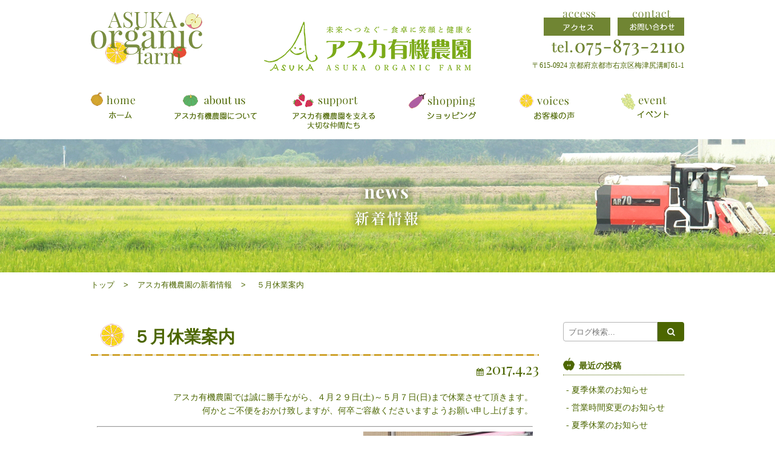

--- FILE ---
content_type: text/html; charset=UTF-8
request_url: https://www.asukafarm.com/news/?p=84
body_size: 5303
content:
<!DOCTYPE html>
<html lang="ja">
<head>
<meta charset="UTF-8">
<link rel="alternate" type="application/rss+xml" title="RSSフィード" href="https://www.asukafarm.com/news/?feed=rss2" />
<title>  ５月休業案内 | 有機農産物を取り扱う京都市右京区のアスカ有機農園のニュース</title>

<!-- Google tag (gtag.js) -->
<script async src="https://www.googletagmanager.com/gtag/js?id=G-6ELQQ0JJYP"></script>
<script>
  window.dataLayer = window.dataLayer || [];
  function gtag(){dataLayer.push(arguments);}
  gtag('js', new Date());

  gtag('config', 'G-6ELQQ0JJYP');
</script>

<meta name="description" content="有機農産物を取り扱う京都市右京区のアスカ有機農園の新着情報を発信いたします。新商品のご案内やイベントの情報、自然食についてなどの健康にもお役に立つ情報が盛りだくさんです。">
<meta name="keywords" content="有機野菜,有機栽培,有機農産物,安全な食品,健康食品,自然食品,野菜宅配,野菜移動販売,京都市,アスカ有機農園" />
<meta name="author" content="アスカ有機農園" />
<meta name="viewport" content="width=1000">
<meta property="og:url" content="https://www.asukafarm.com/news/?p=84" />
<meta property="og:title" content="アスカ有機農園は安全・安心な野菜や果物を販売しております。" />
<meta property="og:description" content="有機農産物を取り扱う京都市右京区のアスカ有機農園の新着情報を発信いたします。新商品のご案内やイベントの情報、自然食についてなどの健康にもお役に立つ情報が盛りだくさんです。" />
<meta property="og:image" content="https://www.asukafarm.com/img/meta_img.jpg" />

<link href="https://fonts.googleapis.com/css?family=Playfair+Display" rel="stylesheet">
<link href="/css/font-awesome.min.css" rel="stylesheet">
<link href="https://www.asukafarm.com/news/wp-content/themes/asukafarm/style.css" rel="stylesheet" type="text/css" media="all" />
<link rel="stylesheet" href="/css/common.css?20251106" />
<link href="https://fonts.googleapis.com/css?family=Playfair+Display" rel="stylesheet"><link rel="stylesheet" href="/css/base.css?20251107" />
<link rel="stylesheet" href="/css/contents.css?date=20251210" /><link rel="apple-touch-icon-precomposed" href="https://www.asukafarm.com/img/ico.png" />
<script src="https://code.jquery.com/jquery-1.11.1.min.js"></script><script src="/js/script.js"></script><link rel='dns-prefetch' href='//s.w.org' />
<link rel="alternate" type="application/rss+xml" title="アスカ有機農園の新着情報 &raquo; ５月休業案内 のコメントのフィード" href="https://www.asukafarm.com/news/?feed=rss2&#038;p=84" />
		<script type="text/javascript">
			window._wpemojiSettings = {"baseUrl":"https:\/\/s.w.org\/images\/core\/emoji\/11\/72x72\/","ext":".png","svgUrl":"https:\/\/s.w.org\/images\/core\/emoji\/11\/svg\/","svgExt":".svg","source":{"concatemoji":"https:\/\/www.asukafarm.com\/news\/wp-includes\/js\/wp-emoji-release.min.js?ver=4.9.28"}};
			!function(e,a,t){var n,r,o,i=a.createElement("canvas"),p=i.getContext&&i.getContext("2d");function s(e,t){var a=String.fromCharCode;p.clearRect(0,0,i.width,i.height),p.fillText(a.apply(this,e),0,0);e=i.toDataURL();return p.clearRect(0,0,i.width,i.height),p.fillText(a.apply(this,t),0,0),e===i.toDataURL()}function c(e){var t=a.createElement("script");t.src=e,t.defer=t.type="text/javascript",a.getElementsByTagName("head")[0].appendChild(t)}for(o=Array("flag","emoji"),t.supports={everything:!0,everythingExceptFlag:!0},r=0;r<o.length;r++)t.supports[o[r]]=function(e){if(!p||!p.fillText)return!1;switch(p.textBaseline="top",p.font="600 32px Arial",e){case"flag":return s([55356,56826,55356,56819],[55356,56826,8203,55356,56819])?!1:!s([55356,57332,56128,56423,56128,56418,56128,56421,56128,56430,56128,56423,56128,56447],[55356,57332,8203,56128,56423,8203,56128,56418,8203,56128,56421,8203,56128,56430,8203,56128,56423,8203,56128,56447]);case"emoji":return!s([55358,56760,9792,65039],[55358,56760,8203,9792,65039])}return!1}(o[r]),t.supports.everything=t.supports.everything&&t.supports[o[r]],"flag"!==o[r]&&(t.supports.everythingExceptFlag=t.supports.everythingExceptFlag&&t.supports[o[r]]);t.supports.everythingExceptFlag=t.supports.everythingExceptFlag&&!t.supports.flag,t.DOMReady=!1,t.readyCallback=function(){t.DOMReady=!0},t.supports.everything||(n=function(){t.readyCallback()},a.addEventListener?(a.addEventListener("DOMContentLoaded",n,!1),e.addEventListener("load",n,!1)):(e.attachEvent("onload",n),a.attachEvent("onreadystatechange",function(){"complete"===a.readyState&&t.readyCallback()})),(n=t.source||{}).concatemoji?c(n.concatemoji):n.wpemoji&&n.twemoji&&(c(n.twemoji),c(n.wpemoji)))}(window,document,window._wpemojiSettings);
		</script>
		<style type="text/css">
img.wp-smiley,
img.emoji {
	display: inline !important;
	border: none !important;
	box-shadow: none !important;
	height: 1em !important;
	width: 1em !important;
	margin: 0 .07em !important;
	vertical-align: -0.1em !important;
	background: none !important;
	padding: 0 !important;
}
</style>
<link rel='stylesheet' id='wp-pagenavi-css'  href='https://www.asukafarm.com/news/wp-content/plugins/wp-pagenavi/pagenavi-css.css?ver=2.70' type='text/css' media='all' />
<link rel='stylesheet' id='fancybox-css'  href='https://www.asukafarm.com/news/wp-content/plugins/easy-fancybox/fancybox/jquery.fancybox-1.3.7.min.css?ver=1.5.7' type='text/css' media='screen' />
<link rel='https://api.w.org/' href='https://www.asukafarm.com/news/index.php?rest_route=/' />
<link rel="EditURI" type="application/rsd+xml" title="RSD" href="https://www.asukafarm.com/news/xmlrpc.php?rsd" />
<link rel="wlwmanifest" type="application/wlwmanifest+xml" href="https://www.asukafarm.com/news/wp-includes/wlwmanifest.xml" /> 
<link rel='prev' title='『春の野草酵素作りの会』イベント参加者募集開始しました！' href='https://www.asukafarm.com/news/?p=77' />
<link rel='next' title='年末年始休業のお知らせ' href='https://www.asukafarm.com/news/?p=92' />
<link rel="canonical" href="https://www.asukafarm.com/news/?p=84" />
<link rel='shortlink' href='https://www.asukafarm.com/news/?p=84' />
<link rel="alternate" type="application/json+oembed" href="https://www.asukafarm.com/news/index.php?rest_route=%2Foembed%2F1.0%2Fembed&#038;url=https%3A%2F%2Fwww.asukafarm.com%2Fnews%2F%3Fp%3D84" />
<link rel="alternate" type="text/xml+oembed" href="https://www.asukafarm.com/news/index.php?rest_route=%2Foembed%2F1.0%2Fembed&#038;url=https%3A%2F%2Fwww.asukafarm.com%2Fnews%2F%3Fp%3D84&#038;format=xml" />

<!-- Easy FancyBox 1.5.7 using FancyBox 1.3.7 - RavanH (http://status301.net/wordpress-plugins/easy-fancybox/) -->
<script type="text/javascript">
/* <![CDATA[ */
var fb_timeout = null;
var fb_opts = { 'overlayShow' : true, 'hideOnOverlayClick' : true, 'showCloseButton' : true, 'centerOnScroll' : true, 'enableEscapeButton' : true, 'autoScale' : true };
var easy_fancybox_handler = function(){
	/* IMG */
	var fb_IMG_select = 'a[href*=".jpg"]:not(.nofancybox,.pin-it-button), area[href*=".jpg"]:not(.nofancybox), a[href*=".jpeg"]:not(.nofancybox,.pin-it-button), area[href*=".jpeg"]:not(.nofancybox), a[href*=".png"]:not(.nofancybox,.pin-it-button), area[href*=".png"]:not(.nofancybox)';
	jQuery(fb_IMG_select).addClass('fancybox image');
	var fb_IMG_sections = jQuery('div.gallery');
	fb_IMG_sections.each(function() { jQuery(this).find(fb_IMG_select).attr('rel', 'gallery-' + fb_IMG_sections.index(this)); });
	jQuery('a.fancybox, area.fancybox, li.fancybox a:not(li.nofancybox a)').fancybox( jQuery.extend({}, fb_opts, { 'transitionIn' : 'elastic', 'easingIn' : 'easeOutBack', 'transitionOut' : 'elastic', 'easingOut' : 'easeInBack', 'opacity' : false, 'hideOnContentClick' : false, 'titleShow' : true, 'titlePosition' : 'over', 'titleFromAlt' : true, 'showNavArrows' : true, 'enableKeyboardNav' : true, 'cyclic' : false }) );
	/* Auto-click */ 
	jQuery('#fancybox-auto').trigger('click');
}
/* ]]> */
</script>
</head>

<body id="news">
<div id="wrapper">
<header>
<div class="inner flex between">
  <h1><a href="/index.php"><img src="/img/logo.png?20241021" alt="アスカ有機農園"></a></h1>
  <p id="logo_en"><img src="/img/logo_en.png" alt="ASUKA organic farm"></p>
  <div class="data_box">
    <ul class="li_btn">
      <li><a href="/about/#access" class="fade"><img src="/img/h_access.png" alt="アクセス"></a></li>
      <li><a href="/contact/" class="fade"><img src="/img/h_contact.png" alt="お問い合わせ"></a></li>
    </ul><!--/li_btn-->
    <p class="h_tel"><img src="/img/h_tel.png" alt="tel:075-873-2110"></p>
    <p class="addr">〒615-0924 京都府京都市右京区梅津尻溝町61-1</p>
  </div><!--/data_box-->
</div><!--/inner-->

<nav id="gnav">
  <ul class="flex between">
    <li class="home"><a href="/index.php"><img src="/img/gnav.png" alt="ホーム"></a></li>
    <li class="about"><a href="/about/"><img src="/img/gnav.png?data=20190109" alt="アスカ有機農園について"></a></li>
    <li class="support"><a href="/support/"><img src="/img/gnav.png" alt="アスカ有機農園を支える大切な仲間たち"></a></li>
    <li class="shopping"><a href="/shopping/"><img src="/img/gnav.png" alt="ショッピング"></a></li>
    <li class="voices"><a href="/voices/"><img src="/img/gnav.png" alt="お客様の声"></a></li>
    <li class="event"><a href="/event/"><img src="/img/gnav.png" alt="イベント"></a></li>
	<!--<li class="course"><a href="/course/"><img src="/img/gnav.png" alt="万能酵母液"></a></li>-->
  </ul>
</nav>
</header><div class="tit_con">
  <h2 class="main_img"><img src="/img/news/title.png" alt="新着情報" class="imagetext"></h2>
</div>
<article>
<ul id="pan">
  <li><a href="../">トップ</a></li>
   <li><a href="/news/">アスカ有機農園の新着情報</a></li>
  <li>  ５月休業案内</li>
</ul><!--#pan-->

<section class="inner clearfix">

<section id="main" class="single">

  <div class="spInner">
<article id="post-84" class="clearfix post-84 post type-post status-publish format-standard has-post-thumbnail hentry category-4">
	<div class="entry-header">
			<h1 class="sec_tit">５月休業案内</h1>
				<p><i class="fa fa-calendar"></i> <span class="updated">2017.4.23</span></p>
			</div>
		<div class="entry-content">
		<p style="text-align: right;">アスカ有機農園では誠に勝手ながら、４月２９日(土)～５月７日(日)まで休業させて頂きます。<br />
何かとご不便をおかけ致しますが、何卒ご容赦くださいますようお願い申し上げます。</p>
<p style="text-align: right;">
<hr />
<p style="text-align: right;"><a href="https://www.asukafarm.com/news/wp-content/uploads/2017/04/DSC_0052.jpg"><img class="alignnone size-thumbnail wp-image-85" src="https://www.asukafarm.com/news/wp-content/uploads/2017/04/DSC_0052-280x200.jpg" alt="" width="280" height="200" /></a></p>
			</div><!-- /.entry-content -->
	<div class="entry-footer">
		<p><i class="fa fa-folder-open-o"></i> <a href="https://www.asukafarm.com/news/?cat=4" rel="category">お知らせ</a>　</p>
	</div><!-- /.entry-footer -->
	
</article>


<div class="navigation">
<span class="prev"><a href="https://www.asukafarm.com/news/?p=77" rel="prev">『春の野草酵素作りの会』イベント参加者募集開始しました！</a></span>
<span class="next"><a href="https://www.asukafarm.com/news/?p=92" rel="next">年末年始休業のお知らせ</a></span>
</div>


  </div><!--spInner-->
</section><!--main-->

<side>
<div id="search">
<form method="get" id="searchform" action="https://www.asukafarm.com/news/">
    <label for="s"></label>
    <input type="text" value="" name="s" id="s" placeholder="ブログ検索..." /><input type="submit" value="&#xf002;" id="searchsubmit" />
    </form>
</div>

		<div id="recent-posts-2" class="widget widget_recent_entries">		<h3 class="widget-title"><span>最近の投稿</span></h3>		<ul>
											<li>
					<a href="https://www.asukafarm.com/news/?p=117">夏季休業のお知らせ</a>
									</li>
											<li>
					<a href="https://www.asukafarm.com/news/?p=108">営業時間変更のお知らせ</a>
									</li>
											<li>
					<a href="https://www.asukafarm.com/news/?p=99">夏季休業のお知らせ</a>
									</li>
											<li>
					<a href="https://www.asukafarm.com/news/?p=96">マクロビを学ぶ。梅農家に学ぶ。</a>
									</li>
											<li>
					<a href="https://www.asukafarm.com/news/?p=92">年末年始休業のお知らせ</a>
									</li>
					</ul>
		</div><div id="archives-2" class="widget widget_archive"><h3 class="widget-title"><span>アーカイブ</span></h3>		<ul>
			<li><a href='https://www.asukafarm.com/news/?m=202408'>2024年8月</a></li>
	<li><a href='https://www.asukafarm.com/news/?m=202401'>2024年1月</a></li>
	<li><a href='https://www.asukafarm.com/news/?m=202008'>2020年8月</a></li>
	<li><a href='https://www.asukafarm.com/news/?m=201909'>2019年9月</a></li>
	<li><a href='https://www.asukafarm.com/news/?m=201812'>2018年12月</a></li>
	<li><a href='https://www.asukafarm.com/news/?m=201704'>2017年4月</a></li>
	<li><a href='https://www.asukafarm.com/news/?m=201702'>2017年2月</a></li>
	<li><a href='https://www.asukafarm.com/news/?m=201701'>2017年1月</a></li>
	<li><a href='https://www.asukafarm.com/news/?m=201612'>2016年12月</a></li>
	<li><a href='https://www.asukafarm.com/news/?m=201611'>2016年11月</a></li>
	<li><a href='https://www.asukafarm.com/news/?m=201610'>2016年10月</a></li>
		</ul>
		</div><div id="categories-2" class="widget widget_categories"><h3 class="widget-title"><span>カテゴリー</span></h3>		<ul>
	<li class="cat-item cat-item-2"><a href="https://www.asukafarm.com/news/?cat=2" >イベント</a>
</li>
	<li class="cat-item cat-item-4"><a href="https://www.asukafarm.com/news/?cat=4" >お知らせ</a>
</li>
	<li class="cat-item cat-item-3"><a href="https://www.asukafarm.com/news/?cat=3" >入荷情報</a>
</li>
		</ul>
</div>
</side></section><!--contents-->

</article>
<footer>
<p id="pagetop"><a href="#top" title="このページの先頭へ"><img src="/img/pagetop.png" alt="このページの先頭へ"></a></p>
<div class="inner clearfix">
  <ul id="fnav" class="flex">
    <li class="box"><p><a href="/index.php">ホーム</a></p></li>
    <li class="box">
      <p><a href="/about/">アスカ有機農園について</a></p>
      <ul class="snav">
        <li><a href="/about/#message">理念</a></li>
        <li><a href="/about/#story">私達の物語</a></li>
        <li><a href="/about/#company">会社概要</a></li>
        <li><a href="/about/#access">アクセス</a></li>
      </ul><!--/snav-->

      <p><a href="/voices/">お客様の声</a></p>
      <p><a href="/event/">イベント</a></p>
    </li>
    <li class="box">
      <p><a href="/support/">アスカ有機農園を支える<br />大切な仲間たち</a></p>
      <ul class="snav">
        <li><a href="/support/">生産者紹介</a></li>
        <li><a href="/support/#client">お取引先店舗・施設</a></li>
      </ul><!--/snav-->
      <!--<p><a href="/course/">万能酵母液</a></p>-->
      <p><a href="/news/">新着情報</a></p>
    </li>
    <li class="box">
      <p><a href="/shopping/">ショッピング</a></p>
      <ul class="snav">
        <li><a href="/shopping/#shop">店頭販売</a></li>
        <li><a href="/shopping/#delivery">宅配について</a></li>
        <li><a href="/shopping/#catering">移動販売について</a></li>
        <li><a href="/shopping/#webshop">webショップ</a></li>
      </ul><!--/snav-->
      <p><a href="/contact/">お問い合わせ</a></p>
      <p><a href="https://www.facebook.com/asukafarm/" target="_blank">facebook</a></p>
    </li>
  </ul><!--/#fnav-->
  <p class="f_bnr"><a href="/shopping/"><img src="/img/f_bnr_shopping.png" alt="ショッピング　配達も承ります"></a></p>
</div><!--/inner-->

<div class="inner2 clearfix">
  <div class="data_box flex fleft">
    <p id="logo_en"><img src="/img/logo_en.png" alt="ASUKA organic farm"></p>
    <p id="f_logo"><img src="/img/logo.png?20241021" alt="アスカ有機農園"></p>
    <ul class="tel_box flex between">
      <li class="tel"><img src="/img/tel.png" alt="tel:075-873-2110"></li>
      <li class="fax"><img src="/img/fax.png" alt="fax:075-873-2150"></li>
    </ul><!--/tel_box-->
    <p class="time">
      <span>月・火・木・金 10:00～14:30</span><br>
      <span>水・土・日・祝日 全休（祝日の月曜日は14:30まで営業）</span><br>その他、不定休がございますので、事前にご確認の上ご来店ください。</p>
    <p class="addr">〒615-0924 京都府京都市右京区梅津尻溝町61-1</p>
    <ul class="s_bnr flex between">
      <li><a href="/about/#access" class="fade"><img src="/img/f_access.png" alt="アクセス"></a></li>
      <li><a href="/contact/" class="fade"><img src="/img/f_contact.png" alt="お問い合わせ"></a></li>
      <li><a href="https://www.facebook.com/asukafarm/" target="_blank" class="fade"><img src="/img/f_fb.png" alt="facebook"></a></li>
    </ul><!--/s_bnr-->
  </div><!--/data_box-->
  <div class="map fright">
    <p id="map_icon"><a href="https://goo.gl/maps/5bXSYZKRrrB2" target="_blank" class="fade"><img src="/img/map_icon.png" alt="googlemapで見る"></a></p>
    <p class="map_img"><img src="/img/map.png" alt="アスカ有機農園アクセスマップ"></p>
  </div><!--/map-->
</div><!--/inner2-->
<p id="copy">Copyright&copy;2016 ASUKA organic farm. Co.Ltd All rights reserved. designed by <a href="https://www.tratto-brain.jp" target="_blank">Tratto Brain</a>.</p>
</footer><!-- Global site tag (gtag.js) - Google Analytics -->
<script async src="https://www.googletagmanager.com/gtag/js?id=UA-72482332-50"></script>
<script>
  window.dataLayer = window.dataLayer || [];
  function gtag(){dataLayer.push(arguments);}
  gtag('js', new Date());

  gtag('config', 'UA-72482332-50');
</script></div><!--wrapper-->
<script type='text/javascript' src='https://www.asukafarm.com/news/wp-includes/js/wp-embed.min.js?ver=4.9.28'></script>
<script type='text/javascript' src='https://www.asukafarm.com/news/wp-includes/js/jquery/jquery.js?ver=1.12.4'></script>
<script type='text/javascript' src='https://www.asukafarm.com/news/wp-includes/js/jquery/jquery-migrate.min.js?ver=1.4.1'></script>
<script type='text/javascript' src='https://www.asukafarm.com/news/wp-content/plugins/easy-fancybox/fancybox/jquery.fancybox-1.3.7.min.js?ver=1.5.7'></script>
<script type='text/javascript' src='https://www.asukafarm.com/news/wp-content/plugins/easy-fancybox/jquery.easing.pack.js?ver=1.3'></script>
<script type='text/javascript' src='https://www.asukafarm.com/news/wp-content/plugins/easy-fancybox/jquery.mousewheel.min.js?ver=3.1.12'></script>

<script type="text/javascript">
jQuery(document).on('ready post-load', easy_fancybox_handler );
</script>

</body>
</html>


--- FILE ---
content_type: text/css
request_url: https://www.asukafarm.com/news/wp-content/themes/asukafarm/style.css
body_size: 2213
content:
@charset "utf-8";
/*
Theme Name:アスカ有機農園
Theme URI:https://www.asukafarm.com
Description:アスカ有機農園
Version:1.0
Author:Shimizu
Author URI:https://www.asukafarm.com
*/

/* 共通 ------------------------*/
#blog {  }
#ttl ul li a { background-color:#4C6600; }
#main { width:740px; float:left; }
#main.single { margin-bottom:40px; }
side { width:200px; float:right; }
.updated { font-family: 'Playfair Display', serif; font-size:24px; }

.post { margin-bottom:60px; }

.mainTtl {
	padding:8px 0 8px 45px; margin-bottom:30px; font-size:140%;
	font-weight:normal; border:1px solid #4C6600; border-radius:5px;
	background:url(/img/icon_apple.png) no-repeat left 18px top 13px;
}

.entry-header p { text-align:right; margin:0 0 15px; font-size:.9em; }
.entry-header i { color:#4C6600; }

.entry-content { padding:0 10px 30px; }
.entry-footer { padding:10px 10px 8px; font-size:.9em; border:1px solid #DCDCDC; }
.entry-footer p { margin:0; }
.entry-footer i { color:#4C6600; }

	/* 本文再設定 */
	.entry-content h1, .post h2, .post h3, .post h4, .post h5, .post h6{margin:1.5em 0 0.5em; font-weight:bold;}
	.entry-content h1{font-size:180%; margin-top:1em;}
	.entry-content h2{font-size:160%; margin-top:1em;}
	.entry-content h3{font-size:140%;}
	.entry-content h4{font-size:120%;}
	.entry-content h5{font-size:110%;}
	.entry-content h6{font-size:100%;}
	
	.entry-content p { margin:0 0 1em; line-height:1.6; }
	.entry-content ul { list-style-type:disc; margin:15px 0px 15px 1.5em; }
	.entry-content ol { list-style-type:decimal; margin:15px 0px 15px 1.8em; padding:0; }

	.post blockquote{
		border-left:5px solid #ddd;
		background:#eee;
		padding:10px;
		margin:20px 0;
		font-style:italic;
		}
		.post blockquote p{margin:0;}


.more-link { float:right }
.more-link:hover {  }

.tag { padding:30px 0px 0px 0px; clear:both; }

/* 検索結果 */
.search .post { min-height:110px; margin-bottom:20px; padding: 15px 13px; }
.search .post:before { content:""; }
.search .entry-header p { text-align:left; margin-left:12px; }
.search .entry-header span { margin-left:0; margin-right:1em; }
.search .entry-summary p { margin: 10px 0 0 12px; }

/* シングルページ,固定ページ */
.post .author { margin-top:15px; overflow:hidden; }
.post .author img { float:left; }
.post .author p { margin-left:111px; }

.navigation { clear:both; margin:-30px 0 60px; }
.navigation span { display:block; }
.navigation a {
	border-radius:5px; padding:10px 35px 10px 14px;
	display:inline-block; position:relative; background:#4C6600; color:#FFF;
}
.navigation a:after {
	content:'>'; position: absolute; top:50%; width:13px; height:13px;
}
.navigation .prev { float:left; }
.navigation .prev a { padding-left:30px; }
.navigation .prev a:after {
	left:8px; transform:rotate(180deg);
}
.navigation .next { float:right; }
.navigation .next a {
	padding-right:30px; font-size:90%; }
.navigation .next a:after {
	right:8px; top:25%;
}
.navigation a:hover {  }


/* コメント欄 */
#respond { margin-top:15px; }
#reply-title { font-size:1.2em; font-weight:bold; }
#commentform p{ margin:5px 0px; }
#commentform label { display:inline-block; width:120px; }
#commentform input[type="text"], #commentform textarea { width:475px; padding:4px; border:1px solid #DDD; }
#commentform .form-submit { text-align:center; }
#commentform .form-submit input { padding:5px 10px; }

#comments { padding:15px; text-align:left; background:url(images/bg_comments.png); }
#comments-count { padding:3px 15px; color:#FFF; background:#630; font-size:1.2em; font-weight:bold; box-shadow:0 0 3px rgba(0,0,0,0.4); }

#comments-list li { margin-top:15px; position:relative; }
#comments-list .children li { margin-left:20px; padding-right:0; padding-bottom:0; border-top:1px dotted #DDD; box-shadow:none; }
	#comments-list .comment-author .fn { font-style:normal; font-weight:bold; font-size:1.2em; }
	#comments-list .avatar { float:left; margin-right:15px; }
	#comments-list .comment-meta { margin-bottom:20px; line-height:1; }
		#comments-list .comment-meta a { color:#666; }
			#comments-list .comment-meta a:hover { color:#999; }
	#comments-list p{ margin:0 0 0.8em 63px; }
	#comments-list .reply { text-align:right; }
		#comments-list .reply a{ padding:3px 10px; background:#6DCBAB; color:#FFF; }
			#comments-list .reply a:hover { background:#53C8D9; }
/* コメント欄end */


/* 投稿画像等設定 */

img.size-auto,
img.size-full,
img.size-large,
img.size-medium,
.attachment img {
	max-width:100%; height:auto; }

.alignleft,
img.alignleft {
	display:inline; float:left; margin-right:15px; margin-top:4px; }

.alignright,
img.alignright {
	display:inline; float:right; margin-left:15px; margin-top:4px; }

.aligncenter,
img.aligncenter {
	clear:both; display:block; margin-left:auto; margin-right:auto; }

img.alignleft,
img.alignright,
img.aligncenter {
	margin-bottom:12px; }

.post div.wp-caption{margin:20px 0;}
	.post div.wp-caption img{ margin:0;}
	.post div.wp-caption p{ font-size:85%;}
.wp-smiley { margin:0; }
#content .attachment img { display:block; margin:0 auto; }
/* 投稿画像等設定end */

/* シングルページ,固定ページend */


/* side------------------------ 
/* ウィジェット */
.widget-title {
	padding:13px 5px 6px 26px; line-height:1.2; border-bottom:1px dotted;
	background:url(/img/icon_apple.png) no-repeat left center;
}
.widget > ul { margin:10px 0; }
.widget > ul > li > a{ display:block; padding:2px 5px; }
.widget > ul > li > a:hover{ padding-left:10px; }
.widget > ul > li:last-child{ padding-bottom:10px; }
.widget > ul > li > a:before{ content:"- "; }

/* アーカイブ年月 */
#archives2-2 li span { font-weight:bold; }
#archives2-2 li ul { margin:0; display: -webkit-flex; display:flex; }
#archives2-2 li ul li { width:16.666%; margin:0; }
#archives2-2 li ul li a { padding-left:0; font-size:.9em; }
/*
#archives2-2 li ul li a {
	display:inline-block; padding: 5px; 
	font-size: 0.85em; text-align: center;
	color: #fff; background-color:#006d2c; border-radius: 5px;
  }
*/
/* 検索フォーム */
#searchform { margin:0 0px 20px 0px; position:relative; }
#searchform > * { box-sizing:border-box; }
#search label { display: none; }
side #s { width:78%; height:32px; padding:0 8px; line-height:30px; border:1px solid #b5b5b5; border-radius:4px 0 0 4px; }
#searchsubmit {
	position:absolute; top:0; right:0;
	margin:0; width:22%; height:32px; cursor:pointer;
	font-family:FontAwesome; color:#FFF; background:#4C6600; border:none; border-radius:0 4px 4px 0; }

/* カレンダー */
#wp-calendar { margin:10px auto 0px auto; width:100%; font-size:14px; border-collapse:collapse; }
#wp-calendar tr > * { }
#wp-calendar td { padding:7px; }
#wp-calendar caption { padding:8px 0 5px; color:#FFF; font-weight:bold; background-color:#3e2e03; }
#wp-calendar thead th { padding:3px 0 2px; font-weight:normal; border:1px dashed #3e2e03; border-top-style:solid; }
#wp-calendar tbody { color:#aaa; }
#wp-calendar tbody td { padding:3px; text-align:center; vertical-aligin:middle; border:1px dashed #3e2e03; }
#wp-calendar thead th:first-child, #wp-calendar tbody td:first-child { border-left-style:solid; }
#wp-calendar thead th:last-child, #wp-calendar tbody td:last-child { border-right-style:solid; }
#wp-calendar tbody tr:last-child td { border-bottom-style:solid; }
#wp-calendar tbody td a {
	display:block; width:100%; height:100%; min-width:20px; min-height:20px; 
	font-size:13px; color:#221814; background:#DDA31F; border-radius:50%; }
#wp-calendar tbody td a:hover { color:#FFF; background:#006D2C; text-decoration:none; }
#wp-calendar tbody .pad { background:none; }
#wp-calendar tfoot #next { text-align:right; }


/* セレクトボックス */
side select { margin:30px 0px 30px 0px; }

/* タグクラウド */
.tagcloud { margin:10px 0px 10px 0px; }



--- FILE ---
content_type: text/css
request_url: https://www.asukafarm.com/css/common.css?20251106
body_size: 1147
content:
@charset "utf-8";
* { }

html { font-size:14px; overflow:auto; -webkit-text-size-adjust: 100%; }
body {
	line-height:1.8; color:#4C6600; overflow:hidden;
	background:#fff; font-family: "メイリオ", "Meiryo", "ヒラギノ角ゴ Pro W3", "Hiragino Kaku Gothic Pro", Verdana, "ＭＳ Ｐゴシック", "MS P Gothic";
}

body, h1, h2, h3, h4, dl, dd, ul, form, textarea, figure { margin:0; padding:0; font-size:100%; }

img, input[type="image"] { font-size:0; line-height:0; vertical-align:bottom; }
ul { list-style-type:none; }
fieldset { border:none; }
strong { font-size:1.2em; }
em { font-style:normal; font-weight:bold; }
label { display:inline-block; }
input { -webkit-appearance: none; }
/*table { border-collapse:collapse; border-spacing:0; }*/

article, aside, dialog, figure, footer, header, hgroup, nav, section { display:block; }

/*回り込み解除clearfix*/
.clearfix:after { content:"."; display:block; height:0; clear:both; visibility:hidden; }
.clearfix { display:inline-block; }
/* Hides from IE-mac \*/
* html .clearfix { height:1%; }
.clearfix { display:block; }
/* End hide from IE-mac */

/* 共通 ------------------------ */
a { color:#4C6600; text-decoration:none; }
a:active, a:hover { text-decoration:none; }
a img { border-width:0px; }

.left   { text-align:left; }
.center { text-align:center; }
.right  { text-align:right; }
.small  { font-size:0.85em; }
.big    { font-size:1.2em; }
.bold { font-weight:bold; }
.indent{ text-indent: -1em; padding-left: 1em; }
.clear { clear:both; }
.hide { display:none; }
.iblock { display:inline-block; }
.wide { width:100%; }

ul.disc, ul.square { padding-left:1.3em; }
.disc li { list-style-type:disc; }
.square li { list-style-type:square; }
.upper-alpha li { list-style-type:upper-alpha; }
ul.upper-alpha, ol { margin-left:1.5em; padding:0; }

ul.col3 li { float:left; width:33.33%; }

img.middle { vertical-align:middle; }

.red { color:#c33; }

.fleft { float:left; }
.fright { float:right; }

a, .anime {
	-ms-transition: all .5s;
	transition: all .5s;
}
.flex { display:flex; display:-webkit-flex; flex-wrap:wrap; -webkit-flex-wrap:wrap; }
.between { justify-content:space-between; -webkit-justify-content:space-between; }
.flex-center { justify-content:center; }

.font_yu {
	font-family: "游明朝体", "Yu Mincho", YuMincho, "ヒラギノ明朝 ProN W6", "HiraMinProN-W6", "ＭＳ Ｐ明朝", "MS PMincho", "MS 明朝", serif;
}
/* arrow------------------------*/
.arrow { 
	display:inline-block; padding-left:14px; position:relative; text-align:center; color:#FFF; }
.arrow:after {
	content: ' '; position: absolute; top:50%; right:12px;
	width: 0; height: 0; margin-top:-3px;
  border-top: 3px solid transparent;
  border-right: 0 solid transparent;
  border-bottom: 3px solid transparent;
  border-left: 9px solid #FFF;
}


/*pagination------------------*/
.pagination { margin:30px auto; text-align: center; }
.pagination a {
	display:inline-block; margin:3px; padding:4px 10px;
	text-decoration:none; background-color:#F0EBD5;
	border:1px solid #4C6600;
}
.pagination span.current {
	display:inline-block; margin:3px; padding:4px 10px; color:#fff;
	text-decoration:none; background-color:#4C6600;
	border:1px solid #4C6600;
}
.pagination .disabled { display:none; }



--- FILE ---
content_type: text/css
request_url: https://www.asukafarm.com/css/base.css?20251107
body_size: 1234
content:
@charset "utf-8";
* { }

.serif { font-family: "ヒラギノ明朝 Pro W6","Hiragino Mincho Pro","HGS明朝E","ＭＳ Ｐ明朝",serif; font-weight:normal; }

#wrapper { width:100%; position:relative; }
.fw { margin-left:-500%; margin-right:-500%; padding-left:500%; padding-right:500%; /*Full Width*/ }

article { width:100%; margin:0 auto; }
#pan { margin:0 0 50px; padding-top:10px; overflow:hidden; font-size:90%; }
#pan li { float:left; margin-right:15px; }
#pan li:before { content:">"; margin-right:15px; font-family:Arial; }
#pan li:first-child:before { content:""; margin-right:0; }


/* header------------------------*/
header { width:980px; margin:0 auto; padding:16px 0; }
header .inner { margin-bottom:30px; }
header h1 { margin-top:18px; order:2; }
header #logo_en { margin-top:3px; order:1; }
header .data_box { order:3; text-align:right; }
header .data_box li { display:inline-block; margin-left:8px; }
header .data_box p { margin:0; }
header .data_box .h_tel { margin:6px 0; }
header .data_box .addr { font-size:12px; }
/* gnav------------------------*/

#gnav ul { margin:0 auto; }
#gnav li a { display:block; height:64px; overflow: hidden; position:relative; }
#gnav li img { display: block; top:0; position: absolute; }
#gnav li.home a { width:100px; }
#gnav li.home a img { left:0; }
#gnav li.about a { width:160px; }
#gnav li.about a img { left:-100px; }
#gnav li.support a { width:180px; }
#gnav li.support a img { left:-260px; }
#gnav li.shopping a { width:150px; }
#gnav li.shopping a img { left:-440px; }
#gnav li.voices a { width:140px; }
#gnav li.voices a img { left:-590px; }
#gnav li.event a { width:120px; }
#gnav li.event a img { left:-730px; }
#gnav li.course a { width:130px; }
#gnav li.course a img { left:-850px; }
#gnav li a:hover img, #gnav li.current img { top:-64px; }



/* contents------------------------*/
.detail_btn a {
	display:inline-block; width:120px; padding:8px 35px 8px 7px; color:#fff;
	font-size:13px; text-decoration:none; text-align:center;
}
#shopping .flex-center li:nth-child(n+2) { margin-left: 1.5em; }

/* hours --------------------------*/
#special-notice { display: flex; justify-content: center;}
.special-notice_wrapper { width: 50%; padding: 1.5em 2em 1em; background-color: #F8F5E9; border: 1px solid #4C6600; border-radius: 30px;}
.hours_tit { font-size: 1.3em;}
.hours_time { font-size: 1.1em; font-weight: bold;}

/* bnr_box------------------------*/
#bnr_box ul {
	padding:20px 0;
	display:flex; display:-webkit-flex; flex-wrap:wrap; -webkit-flex-wrap:wrap;
	justify-content:center; -webkit-justify-content:center;
}
#bnr_box ul li { margin:10px 15px; }

.txt_inner { width:980px; margin:30px auto; }
.txt_inner figure { width:498px; }
.txt_inner .txt_box { padding-top:30px; }
.txt_inner .txt_box .lead { margin:0 0 15px; font-size:180%; }

/* footer------------------------*/
#pagetop { margin:0; position:fixed; bottom:80px; right:20px; z-index:10; }
#pagetop a { height:80px; display:block; }
#pagetop a:hover { margin-bottom:5px; }


footer { padding-top:20px; border-top:1px solid #4C6600; }
footer .inner { width:980px; margin:0 auto 20px; }
footer #fnav { width:620px; float:left; font-size:12px; }
footer #fnav .box:not(:last-child) { margin-right:26px; }
footer #fnav .box > p { position:relative; padding-left:22px; }
footer #fnav .box > p::before {
	position:absolute; content:url(../img/point_apple.png);
	margin-right:4px; left:0;
}
footer #fnav .box ul { margin:-10px 0 0 20px; }
footer #fnav .box li::before {
	content:"・"; margin-right:4px;
}
footer #fnav a:hover { text-decoration:underline; }
footer .inner .f_bnr { width:300px; height:114px; float:right; position:relative; }
footer .inner .f_bnr a:hover { position:absolute; bottom:5px; }
footer .inner2 { width:980px; margin:0 auto; }
footer .inner2 p { margin:0 auto; }
footer .inner2 #logo_en img { width:170px; margin-bottom:30px; }
footer .inner2 #f_logo img { width:286px; margin:14px 0 30px 30px; }
footer .inner2 .data_box { width:490px; margin-top:40px; text-align:center; }
footer .inner2 .tel_box { width:100%; margin:0 20px 16px; }
footer .inner2 .time span {margin:0 5px;}
footer .inner2 .s_bnr { width:350px; margin:20px auto; }
footer .inner2 .map { width:580px; margin:0 -110px -45px 0; position:relative; }
footer .inner2 .map #map_icon { position:absolute; top:50px; left:310px; }
#copy {
	position:relative; padding:10px 0; font-size:11px; text-align:center;
	border-top:1px solid #4C6600;
}





--- FILE ---
content_type: text/css
request_url: https://www.asukafarm.com/css/contents.css?date=20251210
body_size: 3977
content:
/*Contents*/

.g_font { font-family: 'Playfair Display', serif; }

article > section { margin-bottom:60px; }
.tit_con .main_img { height:220px; text-align:center; }
.tit_con .main_img img { margin:60px 0; }

article { width:100%; max-width:980px; position:relative; }

.sec_tit {
	position:relative; padding:0 0 6px 70px; font-size:28px;
	font-family:"�q���M�m���� Pro W6","Hiragino Mincho Pro","HGS����E","�l�r �o����",serif;
	background:url(../img/line_border.jpg) repeat-x left bottom;
}
.sec_tit::before { position:absolute; left:10px; bottom:-2px; }
.sec_tit .en {
	padding-left:14px; font-size:80%; font-weight:normal;
	font-family: 'Playfair Display', serif; font-weight:lighter;
}
.sub_tit {
	margin:0 auto 30px; text-align:center; font-size:28px;
	line-height:120%;
	font-family:"�q���M�m���� Pro W6","Hiragino Mincho Pro","HGS����E","�l�r �o����",serif;
}
.sub_tit .en {
	font-size:80%; font-weight:lighter; color:#BB8A42;
	font-family: 'Playfair Display', serif;
}

.tit_app {
	padding:6px 0 0 26px; margin-bottom:6px; font-size:16px;
	background:url(../img/icon_apple.png) no-repeat left center;
}
section > .inner { margin:30px 20px; }
section .txt_box .lead { font-size:180%; margin:0 0 15px; }
section .txt_box .txt { margin:0 0 15px; }

.tbl { width:100%; margin:-8px; border-spacing:8px; }
.tbl th {
	padding:8px 20px; text-align:left; font-weight:normal;
    background:#708533; color:#fff;
}
.tbl td { padding:8px 20px; background:#F0EBD5; }
.g_btn a { padding:10px 35px 8px 20px; background:#4C6600; }

/*about �A�X�J�L�@�_���ɂ���
=======================================================*/
#about .main_img {
	background:url(../about/img/main_img.jpg) no-repeat center;
}
#about .sec_tit { width:470px; }
#about .sec_tit::before { content:url(../img/icon_about.png); }
#about #message {
	padding-bottom:10px;
	background:url(../about/img/message_img.png) no-repeat center top;
}
#about #story { margin-bottom:90px; }
#about #story .sec_tit { width:auto; }
#about #story .txt_box {
	padding:30px 45px; margin:30px auto; background:#F8F5E9;
	border-radius:10px;
}
#about #story .inner { margin-top:40px; }
#about #story .inner p { margin:0; }
#about #story .g_btn { position:relative; }
#about #story .g_btn::before {
	position:absolute; left:-36px; bottom:-20px; z-index:10;
	content:url(../about/img/btn_point.png);
}
#about #company .tbl { width:530px; float:left; }
#about #company .tbl td a { padding-left:10px; }
#about #company .tbl td a:hover { text-decoration:underline; }
#about #company .tbl .mail a { padding-left:0; }
#about #company .box_r { width:370px; float:right; }
#about #company .box_r figure { margin:-84px 0 20px; }
#about #company .box_r .torikumi {
	padding:14px 20px; border:1px solid #4C6600;
}
#about #company .box_r .torikumi h4 {
	margin-bottom:5px; border-bottom:1px dashed; font-size:120%;
}
#about #company .box_r .torikumi ul {
	padding-left:20px; list-style-type:disc;
}

/*�A�N�Z�X------------------*/
#about #access .inner {
	position:relative; margin:30px 0;
}
#about #access .inner::after {
	position:absolute; content:url(../img/border_wave.png);
	bottom:0; left:0; z-index:100;
}
#about #access .inner .map {
	position:relative; width:660px;
}
#about #access #hours {
	position:relative; width:280px; height:280px; text-align:center;
	border:1px solid #4C6600; border-radius:140px; background:#F8F5E9;
}

#about #access #hours .cap {margin-top:-10px;}

#about #access #hours::after {
	position:absolute; content:url(../about/img/img_tomato.png);
	bottom:-59px; right:0;
}
#about #access #hours h4 {
	padding:4px; margin:30px 0 10px;
	color:#fff; font-weight:normal; font-size:18px;
	background:url(../about/img/time_ttl.png) no-repeat top center;
}
#about #access #hours dl { width:80%; margin:12px auto; }
#about #access #hours dt {
	width:50%; float:left; clear:left;
}
#about #access #hours dd {
	padding:0 4px 4px 40%; margin-bottom:10px; border-bottom:1px dotted;
}
#about #access .inner .map #map_icon {
	position:absolute; width:120px; height:114px; margin:0;
	top:50px; left:310px;
}
#about #access .inner .map #map_icon a { display:block; }

#about #access .access_box .bleft { width:45%; }
#about #access .access_box .bright { width:52%; }

#about #access .access_box .box h4 {
	position:relative; padding:2px 0 2px 20px; margin:0 0 10px;
	font-size:140%; font-weight:normal; border-bottom:1px dotted;
}
#about #access .access_box .box h4::before {
	content:""; width:5px; height:calc(100% - 0.6em); position:absolute;
	top:4px; left:4px; border-radius:4px; background-color:#4C6600;
}
#about .access_box .box .car_box {
	padding:14px; background:#F8F5E9; border-radius:5px;
}
#about .access_box .box .car_box > li {
	padding:0 6px 10px; margin:0 0 14px 26px; position:relative;
	border-bottom:1px dotted;
}
.car_box > li::before { position:absolute; left:-26px; top:3px; }
.car_box > li:first-child::before { content:url(../about/img/way1.png); }
.car_box > li:nth-child(2)::before { content:url(../about/img/way2.png); }
.car_box > li:nth-child(3)::before { content:url(../about/img/way3.png); }
.car_box > li:nth-child(4)::before { content:url(../about/img/way4.png); }
.car_box > li:last-child::before { content:url(../about/img/way5.png); }


#about .access_box .box .car_box > li:last-child {
	margin-bottom:0; padding-bottom:0; border-bottom:none;
}
#about .access_box .box dt {
	float:left; clear:left; font-weight:bold;
}
#about .access_box .box dd { margin:0 0 10px 60px; }
#about .access_box .box.bus { margin-bottom:30px; }

.access_flex { display: flex;}


/*support ���Ԃ���
=======================================================*/

#support .main_img {
	background:url(../support/img/main_img.jpg) no-repeat center;
}
#support .tit_con .main_img img { margin:45px 0; }
#support .sec_tit::before { content:url(../img/icon_support.png); }
#support .con_inner { margin-bottom:60px; }

/*���Y��------------------*/
#support #farmer .inner { margin:30px 0; }
#support #farmer .txt_box { width:470px; }
#support #farmer figure { width:495px; }

#support #f_list { margin:0 10px; }
#support #f_list > li { width:210px; margin:0 15px 30px; }
#support #f_list figure { width:155px; height:155px; margin:0 auto; overflow:hidden; border-radius:50%; }
#support #f_list figure img { height:155px; }
#support #f_list h4 {
	padding:4px 10px 0 60px; margin:8px 0;
	border-bottom:1px dashed #5D3B28; font-size:17px;
	background:url(../img/icon_sprout.png) no-repeat left bottom -2px;
}
#support #f_list p { margin:0; text-align:center; }


/*���Y�҃}�b�v------------------*/
#support #f_map #map_box { position:relative; }
#support #f_map #map_box .map_img { margin:0 0 0 34px; }
#support #f_map #map_box > div {
	position:absolute; padding:14px 14px 10px; border:1px solid #ddd; background:#fff;
}
#support #f_map #map_box h4 {
	width:100%; margin:-14px -14px 10px; padding:6px 14px; color:#fff; font-size:110%;
}
#support #f_map #map_box .kyoto h4 { background:#9E5C80; }
#support #f_map #map_box .hyogo h4 { background:#92C544; }
#support #f_map #map_box .wakayama h4 { background:#F19337; }
#support #f_map #map_box .oita h4 { background:#57A19F; }
#support #f_map #map_box .hokkaido h4 { background:#6c8faf; }
#support #f_map #map_box .shiga h4 { background:#88b8b9; }
#support #f_map #map_box .mie h4 { background:#ca9ac5; }
#support #f_map #map_box .osaka h4 { background:#b13653; }
#support #f_map #map_box .nara h4 { background:#547c59; }
#support #f_map #map_box .fukui h4 { background:#bebb25; }

#support #f_map #map_box h5 {
	padding:4px 0 0 26px; margin:0 0 10px; font-size:14px;
	background:url(../img/point_apple.png) no-repeat left 4px bottom 6px;
	border-bottom:1px dotted;
}
#support #f_map #map_box .f_list { font-size:90%; }
#support #f_map .kyoto { width:37%; top:60px; right:0; }
#support #f_map .kyoto::after {
	content:url(../support/img/map_img1.png); position:absolute; top:-40px; right:10px;
}
#support #f_map .kyoto::before {
	content:url(../support/img/map_img2.png); position:absolute; bottom:350px; left:-222px;
}
#support #f_map .kyoto .area { width:47%; }
#support #f_map .kyoto .area > li { margin-bottom:10px; }
#support #f_map .kyoto .area .f_list { margin-left:26px; }
#support #f_map .hyogo, #support #f_map .wakayama, #support #f_map .oita, #support #f_map .hokkaido, #support #f_map .shiga, #support #f_map .mie, #support #f_map .osaka, #support #f_map .nara, #support #f_map .fukui {
	width:20%; left:0;
}
#support #f_map .hokkaido { top:-10px; }
#support #f_map .fukui { top:85px; }
#support #f_map .shiga { top:202px; }
#support #f_map .hyogo { top:297px; }
#support #f_map .mie { top:650px; }
#support #f_map .osaka { top:745px; }
#support #f_map .nara { top:840px; }
#support #f_map .wakayama { top:650px; left: 250px; }
#support #f_map .oita { top:767px; left: 250px ;}

#support #f_map.mb400 { margin-bottom: 400px; }
/*�������X��------------------*/
#support #client .inner { margin:30px 0; }
#support #client .inner .txt_box { width:470px; margin:50px 0 0 30px; }
#support #client .inner figure { width:480px; }
#support #client #c_list > li {
	width:450px; padding:14px; margin-bottom:20px; background:#FBF4EC;
}
#support #client #c_list > li:nth-child(odd){ margin-right:24px; }
#support #client #c_list figure { width:160px; float:left; }
#support #client #c_list figure img { width:100%; }
#support #client #c_list .txt_box { width:270px; float:right; }
#support #client #c_list h4 {
	padding:4px 5px 5px 30px; margin-bottom:20px; line-height:1.4;
	border-bottom:1px dotted #F78A06;
	background:url(../img/icon_client.png) no-repeat left center;
	background-size:22px auto;
}

/*�v���t�B�[��------------------*/
#support #profile { width:720px; margin-bottom:60px; order:2; }
#support #profile .sec_tit .area { padding-left:20px; font-size:16px; }
#support #profile .pro_inner { margin:20px 10px; }

#support #profile .pro_inner .txt_box { width:430px; float:left; }
#support #profile .txt_box .lead { margin-top:20px; }
#support #profile .pro_inner .img_box { width:250px; float:right; }
#support #profile .img_box > li { margin-bottom:10px; }
#support #profile .img_box > li img { width:100%; }
#support #profile .name { margin:25px 0 10px; font-weight:bold; }
#support .tbl th { min-width:58px; }
.client .tbl th { background:#BF8748; }
.client .tbl td { background:#FBF4EC; }


/*���Y�ҁE�������ꗗ�i�r------------------*/
#support_nav { width:210px; order:1; }
#support_nav h3 {
	padding:4px 10px 0 56px; font-size:20px; font-weight:normal;
}
#support_nav > ul { padding:10px 0; border-radius:5px; }
#support_nav li { border-bottom:1px dashed #5D3B28; }
#support_nav li:last-child{ border-bottom:none; }

#support_nav.farmer h3 {
	background:url(../img/icon_sprout.png) no-repeat left 2px bottom -2px;
}
#support_nav.farmer > ul { background:#5D3B28; }
#support_nav.farmer li { background:#F8F5E9; }
#support_nav.farmer li a:hover { background:#ECE3C4; }

#support_nav.client h3 {
	background:url(../img/icon_client.png) no-repeat left 10px bottom 4px;
}
#support_nav.client > ul { background:#AA6004; }
#support_nav.client li { background:#FBF4EC; }
#support_nav.client li a:hover { background:#F4E0CA; }

#support_nav li a {
	display:block; overflow:hidden; padding:6px 10px;
}
#support_nav li figure {
	width:42px; height:42px; margin-right:10px; float:left; clear:left; border-radius:50%; overflow:hidden;
}
#support_nav li figure img { height:42px; }
#support_nav li p {
	width:134px; margin:0; padding-top:10px; float:right; line-height:160%;
	font-size:13px;
}
/*shopping �V���b�s���O
=======================================================*/
#shopping .main_img {
	background:url(../shopping/img/main_img.jpg) no-repeat center;
}
#shopping .sec_tit::before { content:url(../img/icon_shopping.png); }
#shopping .shop_common { margin:30px 0; }
#shopping section .txt_box { width:470px; }
#shopping section figure { width:430px; }

#shopping #item .lead { margin:30px auto; text-align:center; }
#shopping #cat_btn { margin-bottom:20px; }
#shopping #cat_btn li a {
	display:block; margin:12px 0; background:#F1EDDE; border-radius:10px;
}
#shopping #cat_btn li a:hover { background:#F9F8EE; }
#shopping #item_list li {
	padding:20px; margin-bottom:20px; border:1px solid #ddd; border-radius:10px;
}
#shopping #item_list h4 { width:170px; float:left; }
#shopping #item_list p { width:78%; margin:10px 0 0; float:right; }
#shopping #delivery .txt_box { width:370px; }
#shopping #delivery .contact {
	padding:14px; margin-top:40px; text-align:center;
	border:1px solid #4C6600; border-radius:10px; background:#F8F5E9;
}
#shopping #delivery .contact h4 {
	padding:6px 0; margin:-30px 0 14px; color:#fff;
	background:url(../shopping/img/contact_ttl.png) no-repeat top center;
}
#shopping #delivery .contact ul { width:80%; margin:0 auto; }
#shopping #delivery .contact li:first-child {
	padding-bottom:10px; margin-bottom:10px;
	border-bottom:1px dotted;
}
#shopping #delivery .tbl { width:auto; }
#shopping #delivery .g_btn { margin:20px 0 0; }
#shopping #webshop .inner { width:680px; margin:30px auto 80px; }
#shopping #webshop .inner p { margin:0; }
#shopping #webshop .inner a { text-align:right; }
#shopping #webshop .inner a:hover { text-decoration:underline; }
#shopping #webshop .inner .txt { width:55%; padding-top:5px; }

/*voices ���q�l�̐�
=======================================================*/
#voices .main_img {
	background:url(../voices/img/main_img.jpg) no-repeat center;
}
#voices #pan { margin-bottom:0; }
#voices section {
	background:url(../voices/img/voice_img.png) no-repeat center top;
}
#voices section > .txt_box {
	 width:80%; margin:0 auto 60px; padding-top:80px;
}
#voices #voice_list { width:820px; margin:0 auto; }
#voices #voice_list li {
	position:relative;
	padding:20px 50px; margin-bottom:40px;
	background:#F0EBD5;
}
#voices #voice_list li:nth-child(4n+1)::after {
	position:absolute; content:url(../voices/img/img1.png);
	right:-15px; bottom:-20px;
}
#voices #voice_list li:nth-child(4n+2)::after {
	position:absolute; content:url(../voices/img/img2.png);
	left:-50px; bottom:-30px;
}
#voices #voice_list li:nth-child(4n+3)::after {
	position:absolute; content:url(../voices/img/img3.png);
	right:-26px; bottom:-30px;
}
#voices #voice_list li:nth-child(4n+4)::after {
	position:absolute; content:url(../voices/img/img4.png);
	left:-37px; bottom:-12px;
}


#voices #voice_list .v_tit {
	padding-bottom:10px;
	border-bottom:1px dashed #5D3B28;
}
#voices #voice_list .v_tit h3 {
	padding:14px 0 0 40px; font-size:120%; font-weight:normal;
	line-height:120%;
	background:url(../voices/img/v_tit_icon.png) no-repeat left bottom;
}
#voices #voice_list .v_tit .cat {
	display:inline-block; width:110px; padding:6px 8px 5px; margin:0;
	color:#fff; text-align:center;
}
#voices #voice_list .v_tit .cat.shop {
	background:url(../voices/img/cat_bg_shop.png) no-repeat center;
}
#voices #voice_list .v_tit .cat.delivery {
	background:url(../voices/img/cat_bg_delivery.png) no-repeat center;
}
#voices #voice_list .v_tit .cat.catering {
	background:url(../voices/img/cat_bg_catering.png) no-repeat center;
}
#voices #voice_list .v_tit .cat.webshop {
	background:url(../voices/img/cat_bg_webshop.png) no-repeat center;
}

#voices #voice_list .txt { margin:10px; }

/*event �C�x���g
=======================================================*/
#event .main_img {
	background:url(../event/img/main_img.jpg) no-repeat center;
}
#event #e_about .inner {
	padding:0 0 50px; margin:60px 0 30px; text-align:center;
	background:url(../event/img/txt_bg.png) no-repeat bottom center;
}
#event #e_about .inner figure { margin-bottom:40px; }
#event #e_about .example {
	position:relative; padding-bottom:76px; text-align:center;
}
#event #e_about .example::after {
	content:url(../event/img/ex_bg.png); position:absolute;
	bottom:0; left:0;
}
#event #e_about .example h4 {
	width:180px; padding:6px 0 5px; margin:20px auto; color:#fff;
	background:url(../event/img/ex_ttl.png) no-repeat bottom center;
}
#event #e_about .example ul { max-width:480px; margin:40px auto 0; }
#event #e_about .example li {
	display:inline-block; margin-bottom:10px; padding:10px;
	line-height:140%; border-bottom:1px dotted;
}
#event_list { width:90%; margin:50px auto 80px; }
#event_list.reverse {
  flex-direction: column-reverse; -webkit-flex-direction: column-reverse;
}
#event_list > li {
	padding:20px 30px; margin:20px 0; background:#F0EBD5; border-radius:5px;
}
#event_list .img { width:28%; }
#event_list figure { max-width:240px; width:100%; }
#event_list figure img { width:100%; }
#event_list .img .g_btn a {
	display:block; padding:8px 35px 6px 20px; background:#BB8A42;
}
#event_list .box { width:66%; }
#event_list .box a { text-decoration:underline; }
#event_list .box a:hover { color:#BB8A42;}
#event_list .e_ttl {
	padding:10px 10px 2px 36px; margin-bottom:20px;
	border-bottom:2px dashed #BB8A42; font-size:16px; line-height:140%;
	background:url(../img/icon_apple.png) no-repeat left 8px center;
}
#event_list .dl_box dt {
	width:15%; color:#fff; text-align:center; float:left; clear:left;
	background:#708533;
}
#event_list .dl_box dd { padding:0 0 0 20%; margin-bottom:10px; }
#event_list .dl_box dd.long { margin-bottom:40px; padding:15px 0 0; clear:both; }
#event_list .txt {
	padding:10px; margin:20px 0 0; line-height:150%; border:1px dotted;
}
#event .pager ul {
  justify-content: center; -webkit-justify-content: center;
}
#event .pager li { margin:0 4px; padding:2px 10px; border:1px solid #4C6600; background-color:#F0EBD5; }
#event .pager li.current { color:#fff; background:#4C6600; }
#event .pager li a {
	display:block; margin:-2px -10px; padding:2px 10px; text-align:center;
	text-decoration:none;
}
#event .pager li a:hover { background: #bb8a42; color: #fff; }
#event #schedule > .g_btn {
  position: relative; width: 30%; margin: -60px auto 80px;
}
#event #schedule > .g_btn::before {
	position:absolute; left:-20px; bottom:-20px; z-index:10;
	content:url(../img/icon_shopping.png);
}
#event #schedule > .g_btn a {
  display: block; padding: 16px 50px 12px 40px; font-size: 18px;
}

/*course ���\�y���t
=======================================================*/
#course .main_img {
	background:url(../course/img/main_img.jpg) no-repeat center;
}
#course #koubo .inner { margin:0 15px 40px; }
#course #koubo .inner figure { width:440px; }
#course #koubo .inner .txt_box { width:470px; }
#course #koubo .inner.box1 { margin-top:60px; }
#course #koubo .inner.box1 .txt_box { width:450px; }
#course #koubo .kinkatsu {
	width:740px; margin:60px auto; border-radius:5px;
	position:relative; background:#F0EBD5;
}
#course #koubo .kinkatsu figure {
	position:absolute; width:197px; height:191px; top:-25px; left:0;
}
#course #koubo .kinkatsu p { padding:25px 20px 25px 220px; }


/*news �V������
=======================================================*/
#news .main_img {
	background:url(/img/news/main_img.jpg) no-repeat center;
}
#news .sec_tit::before { content:url(../img/icon_news.png); }


/*contact ���₢���킹
=======================================================*/
#contact .main_img {
	background:url(../contact/img/main_img.jpg) no-repeat center;
}
#contact form table { width:90%; margin:20px auto; }
#contact form table th { width:30%; }
#contact .thanks_txt {
	width:90%; margin:10px auto; padding:10px 40px; background:#f0ebd5;
}

--- FILE ---
content_type: application/javascript
request_url: https://www.asukafarm.com/js/script.js
body_size: 1518
content:
/**
 * Copyright (c) 2006/2007 Sam Collett (http://www.texotela.co.uk)
 * Licensed under the MIT License:
 * http://www.opensource.org/licenses/mit-license.php
 * 
 */

/**
 *  jquery.popupt
 *  (c) 2008 Semooh (http://semooh.jp/)
 *
 *  Dual licensed under the MIT (MIT-LICENSE.txt)
 *  and GPL (GPL-LICENSE.txt) licenses.
 *
 **/
(function($){
  $.fn.extend({
		jQIR: function(format, path, onload){
			if(!document.images) return this;
			path = path || "";
			this.each(
				function(){
					var img = $("<img>"), el = jQuery(this);
					var file;
					var re = /(?:{src\:)(\S+)(?:})/i;
					var m = this.className.match(re);
					if(m) {
						file = path + m[1];
					} else {
						file = path + this.id + "." + format;
					}
					
					jQuery(img).attr({
						src: file,
						alt: el.text()
					}).load(typeof onload == "function" ? onload : function(){} );
					var a = el.find("a");
					var toAppend = a.length ? a.empty().append(img) : img;
					el.empty().append(toAppend);
				}
			)
			return this;
		},
    imghover: function(opt){
      return this.each(function() {
        opt = $.extend({
            prefix: '',
            suffix: '_on',
            src: '',
            fade: 0,
            fadeSpeed: 700
          }, opt || {});

        var tagName=this.tagName.toUpperCase();
        if(tagName!='IMG'){
          $(this).find('img').imghover(opt);
          return;
        }

        var node = $(this);
        var orgImg = node.attr('src');

        var hoverImg;
        if(opt.src){
          hoverImg = opt.src;
        }else{
          hoverImg = orgImg;
          if(opt.prefix){
            var pos = hoverImg.lastIndexOf('/');
            if(pos>0){
              hoverImg = hoverImg.substr(0,pos-1)+opt.prefix+hoverImg.substr(pos-1);
            }else{
              hoverImg = opt.prefix+hoverImg;
            }
          }
          if(opt.suffix){
            var pos = hoverImg.lastIndexOf('.');
            if(pos>0){
              hoverImg = hoverImg.substr(0,pos)+opt.suffix+hoverImg.substr(pos);
            }else{
              hoverImg = hoverImg+opt.suffix;
            }
          }
        }

        if(opt.fade){
          node.autoimage({mouseover:true,images:[hoverImg],fade:opt.fade,speed:opt.fadeSpeed});
        }else{
          node.hover(
            function(){node.attr('src', hoverImg)},
            function(){node.attr('src', orgImg)}
          );
        }
      });
    }
  });
})(jQuery);

$(function() {
	$(".png").jQIR("png", "img/");
	$('.btnImg img').imghover();
	
  // fade
  $(".fade").hover(function(){
    $(this).fadeTo("normal", 0.7);
  },function(){
    $(this).fadeTo("normal", 1.0);
  });

	var id = $("body").attr("id");
	if (id != '') {
	  $("#gnav li."+id).addClass("current");
	}
  //スマホ用メニュー
  $('header .sp_menu').click(function(){
    $('#gnav').slideToggle();
  });
  
    $("#gnav > ul > li").hover(function(){
    $(this).find(".sub").stop().slideDown();
  },function(){
    $(this).find(".sub").stop().slideUp();
  });


  //tab
  $(".tab li").click(function() {
    var num = $(".tab li").index(this);
    $(".tab_content").addClass('hide');
    $(".tab_content").eq(num).removeClass('hide');
    $(".tab li").removeClass('active');
    $(this).addClass('active');
  });

  $('a[href*=#],area[href*=#]').not('.none').click(function() {
      if (location.pathname.replace(/^\//,'') == this.pathname.replace(/^\//,'') && location.hostname == this.hostname) {
      var target = $(this.hash);
      target = target.length && target;
      if (target.length) {
        var sclpos = 0;
        var scldurat = 1000;
        var targetOffset = target.offset().top - sclpos;
      $('html,body').animate({scrollTop: targetOffset}, {duration: scldurat});
      return false;
      }
    }
  });

  var showFlag = false;
  var topBtn = $('#pagetop');  
  topBtn.css('bottom', '-113px');
  var showFlag = false;
  //スクロールが100に達したらボタン表示
  $(window).scroll(function () {
    if ($(this).scrollTop() > 100) {
      if (showFlag == false) {
        showFlag = true;
        topBtn.stop().animate({'bottom' : '20px'}, 200); 
      }
    } else {
      if (showFlag) {
        showFlag = false;
        topBtn.stop().animate({'bottom' : '-113px'}, 200); 
      }
    }
  });
  //スクロールしてトップ
    topBtn.click(function () {
    $('body,html').animate({
      scrollTop: 0
    }, 500);
    return false;
    });

});

